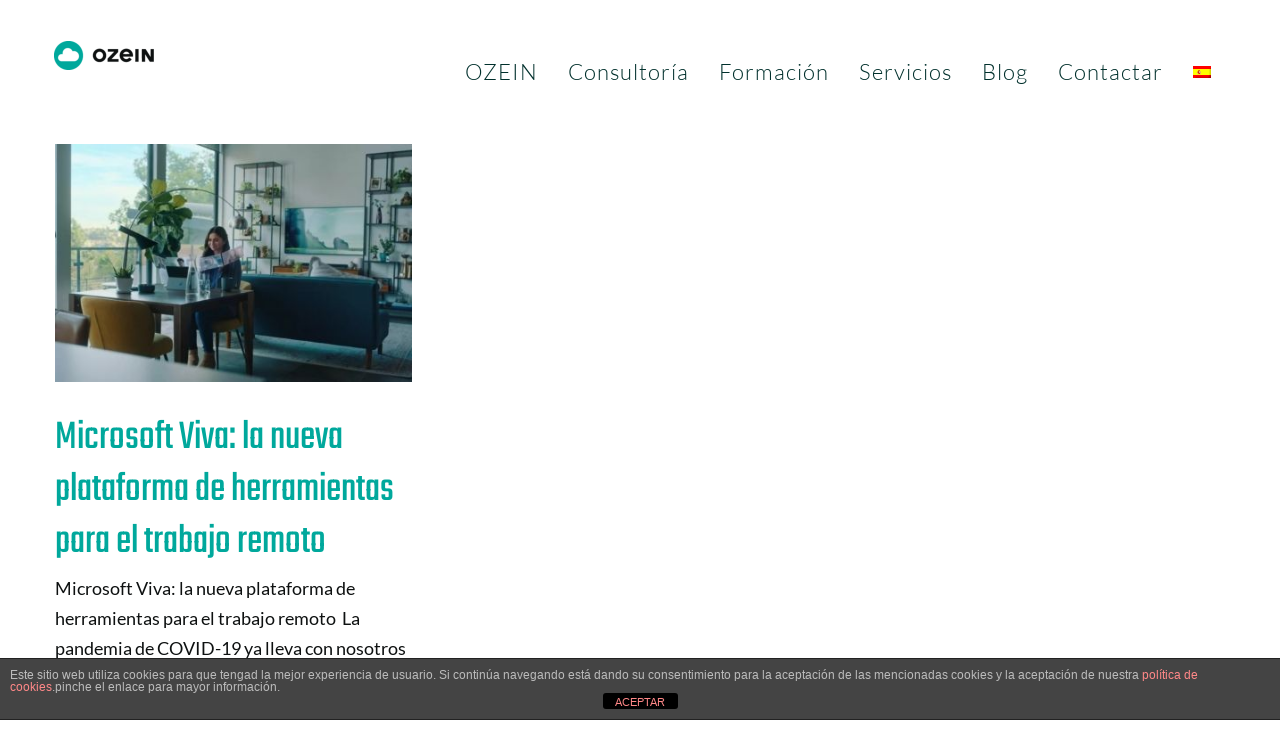

--- FILE ---
content_type: text/html; charset=UTF-8
request_url: https://ozein.es/tag/viva-insights/
body_size: 15552
content:
<!DOCTYPE html>
<html class="avada-html-layout-wide avada-html-header-position-top avada-html-is-archive" lang="es-ES" prefix="og: http://ogp.me/ns# fb: http://ogp.me/ns/fb#">
<head>
	<meta http-equiv="X-UA-Compatible" content="IE=edge" />
	<meta http-equiv="Content-Type" content="text/html; charset=utf-8"/>
	<meta name="viewport" content="width=device-width, initial-scale=1" />
	<meta name='robots' content='index, follow, max-image-preview:large, max-snippet:-1, max-video-preview:-1' />
	<style>img:is([sizes="auto" i], [sizes^="auto," i]) { contain-intrinsic-size: 3000px 1500px }</style>
	<link rel="alternate" hreflang="es" href="https://ozein.es/tag/viva-insights/" />

	<!-- This site is optimized with the Yoast SEO plugin v25.2 - https://yoast.com/wordpress/plugins/seo/ -->
	<title>Viva Insights archivos &#8902; Transformación Digital</title>
	<link rel="canonical" href="https://ozein.es/tag/viva-insights/" />
	<meta property="og:locale" content="es_ES" />
	<meta property="og:type" content="article" />
	<meta property="og:title" content="Viva Insights archivos &#8902; Transformación Digital" />
	<meta property="og:url" content="https://ozein.es/tag/viva-insights/" />
	<meta property="og:site_name" content="Transformación Digital" />
	<meta name="twitter:card" content="summary_large_image" />
	<meta name="twitter:site" content="@Ozein_Cloud" />
	<script type="application/ld+json" class="yoast-schema-graph">{"@context":"https://schema.org","@graph":[{"@type":"CollectionPage","@id":"https://ozein.es/tag/viva-insights/","url":"https://ozein.es/tag/viva-insights/","name":"Viva Insights archivos &#8902; Transformación Digital","isPartOf":{"@id":"https://ozein.es/#website"},"primaryImageOfPage":{"@id":"https://ozein.es/tag/viva-insights/#primaryimage"},"image":{"@id":"https://ozein.es/tag/viva-insights/#primaryimage"},"thumbnailUrl":"https://ozein.es/wp-content/uploads/2021/02/microsoft-viva.jpg","breadcrumb":{"@id":"https://ozein.es/tag/viva-insights/#breadcrumb"},"inLanguage":"es"},{"@type":"ImageObject","inLanguage":"es","@id":"https://ozein.es/tag/viva-insights/#primaryimage","url":"https://ozein.es/wp-content/uploads/2021/02/microsoft-viva.jpg","contentUrl":"https://ozein.es/wp-content/uploads/2021/02/microsoft-viva.jpg","width":920,"height":613,"caption":"Microsoft Viva"},{"@type":"BreadcrumbList","@id":"https://ozein.es/tag/viva-insights/#breadcrumb","itemListElement":[{"@type":"ListItem","position":1,"name":"Portada","item":"https://ozein.es/home-2-2/"},{"@type":"ListItem","position":2,"name":"Viva Insights"}]},{"@type":"WebSite","@id":"https://ozein.es/#website","url":"https://ozein.es/","name":"Transformación Digital","description":"Tecnologías en la Nube y Transformación Digital","publisher":{"@id":"https://ozein.es/#organization"},"potentialAction":[{"@type":"SearchAction","target":{"@type":"EntryPoint","urlTemplate":"https://ozein.es/?s={search_term_string}"},"query-input":{"@type":"PropertyValueSpecification","valueRequired":true,"valueName":"search_term_string"}}],"inLanguage":"es"},{"@type":"Organization","@id":"https://ozein.es/#organization","name":"Ozein","url":"https://ozein.es/","logo":{"@type":"ImageObject","inLanguage":"es","@id":"https://ozein.es/#/schema/logo/image/","url":"https://ozein.es/wp-content/uploads/2018/03/Logo_OZEIN_200.png","contentUrl":"https://ozein.es/wp-content/uploads/2018/03/Logo_OZEIN_200.png","width":200,"height":94,"caption":"Ozein"},"image":{"@id":"https://ozein.es/#/schema/logo/image/"},"sameAs":["https://www.facebook.com/ozeincloudservices/","https://x.com/Ozein_Cloud","https://es.linkedin.com/company/ozeincloudservices"]}]}</script>
	<!-- / Yoast SEO plugin. -->


<link rel='dns-prefetch' href='//www.googletagmanager.com' />

<link rel="alternate" type="application/rss+xml" title="Transformación Digital &raquo; Feed" href="https://ozein.es/feed/" />
<link rel="alternate" type="application/rss+xml" title="Transformación Digital &raquo; Feed de los comentarios" href="https://ozein.es/comments/feed/" />
					<link rel="shortcut icon" href="https://ozein.es/wp-content/uploads/2025/02/64x64.png" type="image/x-icon" />
		
					<!-- Apple Touch Icon -->
			<link rel="apple-touch-icon" sizes="180x180" href="https://ozein.es/wp-content/uploads/2025/02/180x180.png">
		
					<!-- Android Icon -->
			<link rel="icon" sizes="192x192" href="https://ozein.es/wp-content/uploads/2025/02/192x192.png">
		
					<!-- MS Edge Icon -->
			<meta name="msapplication-TileImage" content="https://ozein.es/wp-content/uploads/2025/02/270x270.png">
				<link rel="alternate" type="application/rss+xml" title="Transformación Digital &raquo; Etiqueta Viva Insights del feed" href="https://ozein.es/tag/viva-insights/feed/" />
				
		<meta property="og:locale" content="es_ES"/>
		<meta property="og:type" content="article"/>
		<meta property="og:site_name" content="Transformación Digital"/>
		<meta property="og:title" content="Viva Insights archivos &#8902; Transformación Digital"/>
				<meta property="og:url" content="https://ozein.es/microsoft-viva-la-nueva-plataforma-de-herramientas-para-el-trabajo-remoto/"/>
																				<meta property="og:image" content="https://ozein.es/wp-content/uploads/2021/02/microsoft-viva.jpg"/>
		<meta property="og:image:width" content="920"/>
		<meta property="og:image:height" content="613"/>
		<meta property="og:image:type" content="image/jpeg"/>
				<link rel='stylesheet' id='svg-flags-core-css-css' href='https://ozein.es/wp-content/plugins/svg-flags-lite/assets/flag-icon-css/css/flag-icon.min.css?ver=1729769150' type='text/css' media='all' />
<link rel='stylesheet' id='svg-flags-block-css-css' href='https://ozein.es/wp-content/plugins/svg-flags-lite/assets/css/block.styles.css?ver=https://ozein.es/wp-content/plugins/svg-flags-lite/assets/css/block.styles.css' type='text/css' media='all' />
<link rel='stylesheet' id='front-estilos-css' href='https://ozein.es/wp-content/plugins/asesor-cookies-para-la-ley-en-espana/html/front/estilos.css?ver=6.8.3' type='text/css' media='all' />
<link rel='stylesheet' id='svg-flags-plugin-css-css' href='https://ozein.es/wp-content/plugins/svg-flags-lite/assets/css/frontend.css?ver=1729769150' type='text/css' media='all' />
<link rel='stylesheet' id='wptu-front-style-css' href='https://ozein.es/wp-content/plugins/ticker-ultimate/assets/css/wptu-front.css?ver=1.7.4' type='text/css' media='all' />
<link rel='stylesheet' id='wpml-menu-item-0-css' href='//ozein.es/wp-content/plugins/sitepress-multilingual-cms/templates/language-switchers/menu-item/style.css?ver=1' type='text/css' media='all' />
<style id='akismet-widget-style-inline-css' type='text/css'>

			.a-stats {
				--akismet-color-mid-green: #357b49;
				--akismet-color-white: #fff;
				--akismet-color-light-grey: #f6f7f7;

				max-width: 350px;
				width: auto;
			}

			.a-stats * {
				all: unset;
				box-sizing: border-box;
			}

			.a-stats strong {
				font-weight: 600;
			}

			.a-stats a.a-stats__link,
			.a-stats a.a-stats__link:visited,
			.a-stats a.a-stats__link:active {
				background: var(--akismet-color-mid-green);
				border: none;
				box-shadow: none;
				border-radius: 8px;
				color: var(--akismet-color-white);
				cursor: pointer;
				display: block;
				font-family: -apple-system, BlinkMacSystemFont, 'Segoe UI', 'Roboto', 'Oxygen-Sans', 'Ubuntu', 'Cantarell', 'Helvetica Neue', sans-serif;
				font-weight: 500;
				padding: 12px;
				text-align: center;
				text-decoration: none;
				transition: all 0.2s ease;
			}

			/* Extra specificity to deal with TwentyTwentyOne focus style */
			.widget .a-stats a.a-stats__link:focus {
				background: var(--akismet-color-mid-green);
				color: var(--akismet-color-white);
				text-decoration: none;
			}

			.a-stats a.a-stats__link:hover {
				filter: brightness(110%);
				box-shadow: 0 4px 12px rgba(0, 0, 0, 0.06), 0 0 2px rgba(0, 0, 0, 0.16);
			}

			.a-stats .count {
				color: var(--akismet-color-white);
				display: block;
				font-size: 1.5em;
				line-height: 1.4;
				padding: 0 13px;
				white-space: nowrap;
			}
		
</style>
<link rel='stylesheet' id='fusion-dynamic-css-css' href='https://ozein.es/wp-content/uploads/fusion-styles/18258fb536d65734757016dead8fa4bd.min.css?ver=3.12.1' type='text/css' media='all' />
<link rel='stylesheet' id='call-now-button-modern-style-css' href='https://ozein.es/wp-content/plugins/call-now-button/resources/style/modern.css?ver=1.5.1' type='text/css' media='all' />
<script type="text/javascript" src="https://ozein.es/wp-includes/js/jquery/jquery.min.js?ver=3.7.1" id="jquery-core-js"></script>
<script type="text/javascript" src="https://ozein.es/wp-includes/js/jquery/jquery-migrate.min.js?ver=3.4.1" id="jquery-migrate-js"></script>
<script type="text/javascript" id="front-principal-js-extra">
/* <![CDATA[ */
var cdp_cookies_info = {"url_plugin":"https:\/\/ozein.es\/wp-content\/plugins\/asesor-cookies-para-la-ley-en-espana\/plugin.php","url_admin_ajax":"https:\/\/ozein.es\/wp-admin\/admin-ajax.php"};
/* ]]> */
</script>
<script type="text/javascript" src="https://ozein.es/wp-content/plugins/asesor-cookies-para-la-ley-en-espana/html/front/principal.js?ver=6.8.3" id="front-principal-js"></script>
<script type="text/javascript" src="https://ozein.es/wp-content/plugins/revslider/public/assets/js/rbtools.min.js?ver=6.5.18" async id="tp-tools-js"></script>
<script type="text/javascript" src="https://ozein.es/wp-content/plugins/revslider/public/assets/js/rs6.min.js?ver=6.5.24" async id="revmin-js"></script>
<link rel="https://api.w.org/" href="https://ozein.es/wp-json/" /><link rel="alternate" title="JSON" type="application/json" href="https://ozein.es/wp-json/wp/v2/tags/290" /><link rel="EditURI" type="application/rsd+xml" title="RSD" href="https://ozein.es/xmlrpc.php?rsd" />
<meta name="generator" content="WordPress 6.8.3" />
<meta name="generator" content="WPML ver:4.4.9 stt:1,2;" />
<meta name="generator" content="Site Kit by Google 1.153.0" /><script id='pixel-script-poptin' src='https://cdn.popt.in/pixel.js?id=6bca9f8e0b2d0' async='true'></script> <style type="text/css" id="css-fb-visibility">@media screen and (max-width: 640px){.fusion-no-small-visibility{display:none !important;}body .sm-text-align-center{text-align:center !important;}body .sm-text-align-left{text-align:left !important;}body .sm-text-align-right{text-align:right !important;}body .sm-flex-align-center{justify-content:center !important;}body .sm-flex-align-flex-start{justify-content:flex-start !important;}body .sm-flex-align-flex-end{justify-content:flex-end !important;}body .sm-mx-auto{margin-left:auto !important;margin-right:auto !important;}body .sm-ml-auto{margin-left:auto !important;}body .sm-mr-auto{margin-right:auto !important;}body .fusion-absolute-position-small{position:absolute;top:auto;width:100%;}.awb-sticky.awb-sticky-small{ position: sticky; top: var(--awb-sticky-offset,0); }}@media screen and (min-width: 641px) and (max-width: 1024px){.fusion-no-medium-visibility{display:none !important;}body .md-text-align-center{text-align:center !important;}body .md-text-align-left{text-align:left !important;}body .md-text-align-right{text-align:right !important;}body .md-flex-align-center{justify-content:center !important;}body .md-flex-align-flex-start{justify-content:flex-start !important;}body .md-flex-align-flex-end{justify-content:flex-end !important;}body .md-mx-auto{margin-left:auto !important;margin-right:auto !important;}body .md-ml-auto{margin-left:auto !important;}body .md-mr-auto{margin-right:auto !important;}body .fusion-absolute-position-medium{position:absolute;top:auto;width:100%;}.awb-sticky.awb-sticky-medium{ position: sticky; top: var(--awb-sticky-offset,0); }}@media screen and (min-width: 1025px){.fusion-no-large-visibility{display:none !important;}body .lg-text-align-center{text-align:center !important;}body .lg-text-align-left{text-align:left !important;}body .lg-text-align-right{text-align:right !important;}body .lg-flex-align-center{justify-content:center !important;}body .lg-flex-align-flex-start{justify-content:flex-start !important;}body .lg-flex-align-flex-end{justify-content:flex-end !important;}body .lg-mx-auto{margin-left:auto !important;margin-right:auto !important;}body .lg-ml-auto{margin-left:auto !important;}body .lg-mr-auto{margin-right:auto !important;}body .fusion-absolute-position-large{position:absolute;top:auto;width:100%;}.awb-sticky.awb-sticky-large{ position: sticky; top: var(--awb-sticky-offset,0); }}</style><style type="text/css">.recentcomments a{display:inline !important;padding:0 !important;margin:0 !important;}</style><meta name="generator" content="Powered by Slider Revolution 6.5.24 - responsive, Mobile-Friendly Slider Plugin for WordPress with comfortable drag and drop interface." />
<script>function setREVStartSize(e){
			//window.requestAnimationFrame(function() {
				window.RSIW = window.RSIW===undefined ? window.innerWidth : window.RSIW;
				window.RSIH = window.RSIH===undefined ? window.innerHeight : window.RSIH;
				try {
					var pw = document.getElementById(e.c).parentNode.offsetWidth,
						newh;
					pw = pw===0 || isNaN(pw) || (e.l=="fullwidth" || e.layout=="fullwidth") ? window.RSIW : pw;
					e.tabw = e.tabw===undefined ? 0 : parseInt(e.tabw);
					e.thumbw = e.thumbw===undefined ? 0 : parseInt(e.thumbw);
					e.tabh = e.tabh===undefined ? 0 : parseInt(e.tabh);
					e.thumbh = e.thumbh===undefined ? 0 : parseInt(e.thumbh);
					e.tabhide = e.tabhide===undefined ? 0 : parseInt(e.tabhide);
					e.thumbhide = e.thumbhide===undefined ? 0 : parseInt(e.thumbhide);
					e.mh = e.mh===undefined || e.mh=="" || e.mh==="auto" ? 0 : parseInt(e.mh,0);
					if(e.layout==="fullscreen" || e.l==="fullscreen")
						newh = Math.max(e.mh,window.RSIH);
					else{
						e.gw = Array.isArray(e.gw) ? e.gw : [e.gw];
						for (var i in e.rl) if (e.gw[i]===undefined || e.gw[i]===0) e.gw[i] = e.gw[i-1];
						e.gh = e.el===undefined || e.el==="" || (Array.isArray(e.el) && e.el.length==0)? e.gh : e.el;
						e.gh = Array.isArray(e.gh) ? e.gh : [e.gh];
						for (var i in e.rl) if (e.gh[i]===undefined || e.gh[i]===0) e.gh[i] = e.gh[i-1];
											
						var nl = new Array(e.rl.length),
							ix = 0,
							sl;
						e.tabw = e.tabhide>=pw ? 0 : e.tabw;
						e.thumbw = e.thumbhide>=pw ? 0 : e.thumbw;
						e.tabh = e.tabhide>=pw ? 0 : e.tabh;
						e.thumbh = e.thumbhide>=pw ? 0 : e.thumbh;
						for (var i in e.rl) nl[i] = e.rl[i]<window.RSIW ? 0 : e.rl[i];
						sl = nl[0];
						for (var i in nl) if (sl>nl[i] && nl[i]>0) { sl = nl[i]; ix=i;}
						var m = pw>(e.gw[ix]+e.tabw+e.thumbw) ? 1 : (pw-(e.tabw+e.thumbw)) / (e.gw[ix]);
						newh =  (e.gh[ix] * m) + (e.tabh + e.thumbh);
					}
					var el = document.getElementById(e.c);
					if (el!==null && el) el.style.height = newh+"px";
					el = document.getElementById(e.c+"_wrapper");
					if (el!==null && el) {
						el.style.height = newh+"px";
						el.style.display = "block";
					}
				} catch(e){
					console.log("Failure at Presize of Slider:" + e)
				}
			//});
		  };</script>
		<style type="text/css" id="wp-custom-css">
			#callnowbutton{
	z-index:10 !important;
}

.icon:hover i{
	color: white !important;
}


.page-id-687 .fusion-carousel-holder> li:nth-child(n+3) img{
	height:8.125rem !important;
	width:100% !important;
}
.page-id-687 .fusion-carousel-holder> li:nth-child(-n+2) img{
	height:6.25rem !important;
	width:100% !important;
}

.fusion-columns.fusion-columns-2.fusion-widget-area{
	margin:auto;
	display:inline-block !important;
}

.fusion-column.col-lg-6.col-md-6.col-sm-6{
	margin:auto !important;
	width:100% !important;
}

.fusion-column.col-lg-6.col-md-6.col-sm-6:nth-child(1){
	width:100% !important;
}
#wrapper > div.fusion-footer > footer > div > div.fusion-columns.fusion-columns-2.fusion-widget-area > div.fusion-column.col-lg-6.col-md-6.col-sm-6 {
	margin-left: 120% !important;
}

.fusion-column.col-lg-6.col-md-6.col-sm-6 li{
	width:100% !important;
}

.fusion-column.fusion-column-last.col-lg-6.col-md-6.col-sm-6{
	left:40rem !important;
	margin-top:-18.6rem !important;
	width:100%;
}

.fusion-column.fusion-column-last.col-lg-6.col-md-6.col-sm-6{
	display:grid;
	grid-template-columns: 15rem 20rem 20rem;
	}

.fusion-column.fusion-column-last.col-lg-6.col-md-6.col-sm-6>*{
	margin:1rem;
}

.widget_text.fusion-footer-widget-column.widget.widget_custom_html {
	grid-column: span 3  !important;
}


.fusion-footer-widget-area.fusion-widget-area .fusion-row{
	
	/*margin-left:-200px;*/
}
#wptu-ticker-style-1 {
	border-color: #00a89c !important;
}
#post-687 > div > div.fusion-fullwidth.fullwidth-box.fusion-builder-row-4.fusion-parallax-none.hundred-percent-fullwidth.non-hundred-percent-height-scrolling > div > div.fusion-layout-column.fusion_builder_column.fusion-builder-column-6.fusion_builder_column_1_2.\31 _2.fusion-one-half.fusion-column-last > div > div.fusion-column-content-centered > div > div.fusion-button-wrapper > a:hover {
	background-color: #7cb6b2;
}
#post-1126 > div > div.fusion-fullwidth.fullwidth-box.fusion-builder-row-2.hundred-percent-fullwidth.non-hundred-percent-height-scrolling > div > div.fusion-layout-column.fusion_builder_column.fusion-builder-column-2.fusion_builder_column_1_4.\31 _4.fusion-one-fourth.fusion-column-first > div > div.fusion-fa-align-center i:hover, #post-1126 > div > div.fusion-fullwidth.fullwidth-box.fusion-builder-row-2.hundred-percent-fullwidth.non-hundred-percent-height-scrolling > div > div.fusion-layout-column.fusion_builder_column.fusion-builder-column-3.fusion_builder_column_1_4.\31 _4.fusion-one-fourth i:hover, #post-1126 > div > div.fusion-fullwidth.fullwidth-box.fusion-builder-row-2.hundred-percent-fullwidth.non-hundred-percent-height-scrolling > div > div.fusion-layout-column.fusion_builder_column.fusion-builder-column-4.fusion_builder_column_1_4.\31 _4.fusion-one-fourth i:hover, #post-1126 > div > div.fusion-fullwidth.fullwidth-box.fusion-builder-row-2.hundred-percent-fullwidth.non-hundred-percent-height-scrolling > div > div.fusion-layout-column.fusion_builder_column.fusion-builder-column-5.fusion_builder_column_1_4.\31 _4.fusion-one-fourth.fusion-column-last i:hover,  {
	color: #00302c;
}
#post-1104 > div > div.fusion-fullwidth.fullwidth-box.fusion-builder-row-4.hundred-percent-fullwidth.non-hundred-percent-height-scrolling.fusion-equal-height-columns > div i:hover, #post-1104 > div > div.fusion-fullwidth.fullwidth-box.fusion-builder-row-6.hundred-percent-fullwidth.non-hundred-percent-height-scrolling.fusion-equal-height-columns > div i:hover, #post-1126 > div > div.fusion-fullwidth.fullwidth-box.fusion-builder-row-5.hundred-percent-fullwidth.non-hundred-percent-height-scrolling > div i:hover, #post-1135 > div > div.fusion-fullwidth.fullwidth-box.fusion-builder-row-5.hundred-percent-fullwidth.non-hundred-percent-height-scrolling.fusion-equal-height-columns > div i:hover, #post-1135 > div > div.fusion-fullwidth.fullwidth-box.fusion-builder-row-6.hundred-percent-fullwidth.non-hundred-percent-height-scrolling.fusion-equal-height-columns > div i:hover, #post-1103 > div > div.fusion-fullwidth.fullwidth-box.fusion-builder-row-2.hundred-percent-fullwidth.non-hundred-percent-height-scrolling.fusion-equal-height-columns > div > div.fusion-layout-column.fusion_builder_column.fusion-builder-column-3.fusion_builder_column_1_1.\31 _1.fusion-one-full.fusion-column-first.fusion-column-last > div > div.fusion-content-boxes.content-boxes.columns.row.fusion-columns-5.fusion-columns-total-5.fusion-content-boxes-1.content-boxes-icon-on-top.content-left.fusion-delayed-animation h2:hover, #post-1103 > div > div.fusion-fullwidth.fullwidth-box.fusion-builder-row-4.hundred-percent-fullwidth.non-hundred-percent-height-scrolling.fusion-equal-height-columns i:hover, #post-1103 > div > div.fusion-fullwidth.fullwidth-box.fusion-builder-row-6.hundred-percent-fullwidth.non-hundred-percent-height-scrolling.fusion-equal-height-columns > div i:hover, #post-1105 > div > div.fusion-fullwidth.fullwidth-box.fusion-builder-row-6.hundred-percent-fullwidth.non-hundred-percent-height-scrolling.fusion-equal-height-columns > div i:hover, #post-1105 > div > div.fusion-fullwidth.fullwidth-box.fusion-builder-row-7.hundred-percent-fullwidth.non-hundred-percent-height-scrolling.fusion-equal-height-columns > div i:hover, #post-2095 > div > div.fusion-fullwidth.fullwidth-box.fusion-builder-row-5.fusion-flex-container.has-pattern-background.has-mask-background.fusion-parallax-down.nonhundred-percent-fullwidth.non-hundred-percent-height-scrolling.bg-parallax-parent > div.fusion-builder-row.fusion-row.fusion-flex-align-items-flex-start.fusion-flex-content-wrap > div.fusion-layout-column.fusion_builder_column.fusion-builder-column-7.fusion_builder_column_2_3.\32 _3.fusion-flex-column > div > div > div > div > div.author > span > a > span, #blog-1-post-5908 > div.fusion-post-content.post-content > h2 > a, #blog-1-post-5908 > div.fusion-meta-info > div > a {
	color: #00a89c;
}
#post-1135 > div > div.fusion-fullwidth.fullwidth-box.fusion-builder-row-3.has-pattern-background.has-mask-background.nonhundred-percent-fullwidth.non-hundred-percent-height-scrolling > div > div > div > div.fusion-aligncenter > a:hover, #post-1104 > div > div.fusion-fullwidth.fullwidth-box.fusion-builder-row-5.has-pattern-background.has-mask-background.nonhundred-percent-fullwidth.non-hundred-percent-height-scrolling > div > div > div > div.fusion-aligncenter > a:hover, #post-1103 > div > div.fusion-fullwidth.fullwidth-box.fusion-builder-row-5.has-pattern-background.has-mask-background.nonhundred-percent-fullwidth.non-hundred-percent-height-scrolling > div > div > div > div.fusion-aligncenter > a:hover, #post-6671 > div > div.fusion-fullwidth.fullwidth-box.fusion-builder-row-1.hundred-percent-fullwidth.non-hundred-percent-height-scrolling.fusion-equal-height-columns > div > div > div > div.fusion-column-content-centered > div > div.fusion-aligncenter > a:hover, #post-6671 > div > div.fusion-fullwidth.fullwidth-box.fusion-builder-row-11.has-pattern-background.has-mask-background.nonhundred-percent-fullwidth.non-hundred-percent-height-scrolling > div > div > div > div.fusion-aligncenter > a:hover, #post-1112 > div > div.fusion-fullwidth.fullwidth-box.fusion-builder-row-1.hundred-percent-fullwidth.non-hundred-percent-height-scrolling.fusion-equal-height-columns > div > div.fusion-layout-column.fusion_builder_column.fusion-builder-column-0.fusion_builder_column_1_2.\31 _2.fusion-one-half.fusion-column-first > div > div.fusion-column-content-centered > div > div.fusion-aligncenter > a:hover, #post-1112 > div > div.fusion-fullwidth.fullwidth-box.fusion-builder-row-3.has-pattern-background.has-mask-background.nonhundred-percent-fullwidth.non-hundred-percent-height-scrolling > div > div > div > div.fusion-aligncenter > a:hover, #post-1117 > div > div.fusion-fullwidth.fullwidth-box.fusion-builder-row-1.hundred-percent-fullwidth.non-hundred-percent-height-scrolling.fusion-equal-height-columns > div > div.fusion-layout-column.fusion_builder_column.fusion-builder-column-0.fusion_builder_column_1_2.\31 _2.fusion-one-half.fusion-column-first > div > div.fusion-column-content-centered > div > div.fusion-aligncenter > a:hover, #post-1117 > div > div.fusion-fullwidth.fullwidth-box.fusion-builder-row-3.has-pattern-background.has-mask-background.nonhundred-percent-fullwidth.non-hundred-percent-height-scrolling > div > div > div > div.fusion-aligncenter > a:hover, #post-1105 > div > div.fusion-fullwidth.fullwidth-box.fusion-builder-row-4.has-pattern-background.has-mask-background.nonhundred-percent-fullwidth.non-hundred-percent-height-scrolling > div > div > div > div.fusion-aligncenter > a:hover {
	background-color: #00302c;
}

.icon-no-hover:hover {
	background-color: #00a89c !important;
	border-color: #00a89c !important;
	color: white !important;
}

.icon-no-back:hover {
	color: #00a89c !important;
}

.button-no-hover:hover {
	background-color: #00302c !important;
	color: white !important;
}		</style>
				<script type="text/javascript">
			var doc = document.documentElement;
			doc.setAttribute( 'data-useragent', navigator.userAgent );
		</script>
		<!-- Global site tag (gtag.js) - Google Analytics -->
<script async src="https://www.googletagmanager.com/gtag/js?id=UA-124053512-1"></script>
<script>
  window.dataLayer = window.dataLayer || [];
  function gtag(){dataLayer.push(arguments);}
  gtag('js', new Date());

  gtag('config', 'UA-124053512-1');
</script>
	<meta name="google-site-verification" content="ZNtpIIGaArfwViZWfT6nIFnTzimcCcnreS6foNYYNQ4" /></head>

<body class="archive tag tag-viva-insights tag-290 wp-theme-Avada fusion-image-hovers fusion-pagination-sizing fusion-button_type-flat fusion-button_span-no fusion-button_gradient-linear avada-image-rollover-circle-no avada-image-rollover-yes avada-image-rollover-direction-fade fusion-body ltr fusion-sticky-header no-mobile-sticky-header no-mobile-slidingbar avada-has-rev-slider-styles fusion-disable-outline fusion-sub-menu-fade mobile-logo-pos-left layout-wide-mode avada-has-boxed-modal-shadow-none layout-scroll-offset-full avada-has-zero-margin-offset-top fusion-top-header menu-text-align-center mobile-menu-design-modern fusion-show-pagination-text fusion-header-layout-v1 avada-responsive avada-footer-fx-none avada-menu-highlight-style-background fusion-search-form-classic fusion-main-menu-search-overlay fusion-avatar-square avada-sticky-shrinkage avada-dropdown-styles avada-blog-layout-grid avada-blog-archive-layout-grid avada-header-shadow-no avada-menu-icon-position-left avada-has-megamenu-shadow avada-has-mainmenu-dropdown-divider avada-has-header-100-width avada-has-pagetitle-bg-full avada-has-100-footer avada-has-breadcrumb-mobile-hidden avada-has-titlebar-hide avada-social-full-transparent avada-has-transparent-timeline_color avada-has-pagination-padding avada-flyout-menu-direction-fade avada-ec-views-v1" data-awb-post-id="5045">
		<a class="skip-link screen-reader-text" href="#content">Saltar al contenido</a>

	<div id="boxed-wrapper">
		
		<div id="wrapper" class="fusion-wrapper">
			<div id="home" style="position:relative;top:-1px;"></div>
							
					
			<header class="fusion-header-wrapper">
				<div class="fusion-header-v1 fusion-logo-alignment fusion-logo-left fusion-sticky-menu- fusion-sticky-logo- fusion-mobile-logo-  fusion-mobile-menu-design-modern">
					<div class="fusion-header-sticky-height"></div>
<div class="fusion-header">
	<div class="fusion-row">
					<div class="fusion-logo" data-margin-top="31px" data-margin-bottom="31px" data-margin-left="0px" data-margin-right="0px">
			<a class="fusion-logo-link"  href="https://ozein.es/" >

						<!-- standard logo -->
			<img src="https://ozein.es/wp-content/uploads/2025/02/ozein-e1738845647718.png" srcset="https://ozein.es/wp-content/uploads/2025/02/ozein-e1738845647718.png 1x, https://ozein.es/wp-content/uploads/2025/02/ozein-e1738845647718.png 2x" width="200" height="58" style="max-height:58px;height:auto;" alt="Transformación Digital Logo" data-retina_logo_url="https://ozein.es/wp-content/uploads/2025/02/ozein-e1738845647718.png" class="fusion-standard-logo" />

			
					</a>
		</div>		<nav class="fusion-main-menu" aria-label="Menú principal"><div class="fusion-overlay-search">		<form role="search" class="searchform fusion-search-form  fusion-search-form-classic" method="get" action="https://ozein.es/">
			<div class="fusion-search-form-content">

				
				<div class="fusion-search-field search-field">
					<label><span class="screen-reader-text">Buscar:</span>
													<input type="search" value="" name="s" class="s" placeholder="Buscar..." required aria-required="true" aria-label="Buscar..."/>
											</label>
				</div>
				<div class="fusion-search-button search-button">
					<input type="submit" class="fusion-search-submit searchsubmit" aria-label="Buscar" value="&#xf002;" />
									</div>

				
			</div>


			
		<input type='hidden' name='lang' value='es' /></form>
		<div class="fusion-search-spacer"></div><a href="#" role="button" aria-label="Close Search" class="fusion-close-search"></a></div><ul id="menu-menu-principal" class="fusion-menu"><li  id="menu-item-2997"  class="menu-item menu-item-type-post_type menu-item-object-page menu-item-2997"  data-item-id="2997"><a  href="https://ozein.es/home-2/" class="fusion-background-highlight"><span class="menu-text">OZEIN</span></a></li><li  id="menu-item-3004"  class="menu-item menu-item-type-post_type menu-item-object-page menu-item-has-children menu-item-3004 fusion-dropdown-menu"  data-item-id="3004"><a  href="https://ozein.es/consultoria-y-asesoria/" class="fusion-background-highlight"><span class="menu-text">Consultoría</span></a><ul class="sub-menu"><li  id="menu-item-4156"  class="menu-item menu-item-type-post_type menu-item-object-page menu-item-4156 fusion-dropdown-submenu" ><a  href="https://ozein.es/transformaciontecnologica/" class="fusion-background-highlight"><span>Transformación tecnológica</span></a></li><li  id="menu-item-3002"  class="menu-item menu-item-type-post_type menu-item-object-page menu-item-3002 fusion-dropdown-submenu" ><a  href="https://ozein.es/como-migrar-nube/" class="fusion-background-highlight"><span>Cómo migrar a la Nube</span></a></li><li  id="menu-item-6813"  class="menu-item menu-item-type-post_type menu-item-object-page menu-item-6813 fusion-dropdown-submenu" ><a  href="https://ozein.es/kitdigital/" class="fusion-background-highlight"><span>Kit digital</span></a></li></ul></li><li  id="menu-item-1139"  class="menu-item menu-item-type-custom menu-item-object-custom menu-item-has-children menu-item-1139 fusion-dropdown-menu"  data-item-id="1139"><a  href="https://ozein.es/formacion/" class="fusion-background-highlight"><span class="menu-text">Formación</span></a><ul class="sub-menu"><li  id="menu-item-3018"  class="menu-item menu-item-type-post_type menu-item-object-page menu-item-3018 fusion-dropdown-submenu" ><a  href="https://ozein.es/formacionamedida/" class="fusion-background-highlight"><span>Formación a medida</span></a></li><li  id="menu-item-3007"  class="menu-item menu-item-type-post_type menu-item-object-page menu-item-3007 fusion-dropdown-submenu" ><a  href="https://ozein.es/formacionbasica/" class="fusion-background-highlight"><span>Formación básica</span></a></li><li  id="menu-item-3009"  class="menu-item menu-item-type-post_type menu-item-object-page menu-item-3009 fusion-dropdown-submenu" ><a  href="https://ozein.es/formaciono365avanzada/" class="fusion-background-highlight"><span>Formación avanzada</span></a></li></ul></li><li  id="menu-item-4594"  class="menu-item menu-item-type-post_type menu-item-object-page menu-item-has-children menu-item-4594 fusion-dropdown-menu"  data-item-id="4594"><a  href="https://ozein.es/business-intelligence/" class="fusion-background-highlight"><span class="menu-text">Servicios</span></a><ul class="sub-menu"><li  id="menu-item-4396"  class="menu-item menu-item-type-post_type menu-item-object-page menu-item-4396 fusion-dropdown-submenu" ><a  href="https://ozein.es/servicio-de-soporte/" class="fusion-background-highlight"><span>Soporte</span></a></li><li  id="menu-item-1140"  class="menu-item menu-item-type-custom menu-item-object-custom menu-item-has-children menu-item-1140 fusion-dropdown-submenu" ><a  href="#" class="fusion-background-highlight"><span>Productos</span></a><ul class="sub-menu"><li  id="menu-item-4952"  class="menu-item menu-item-type-post_type menu-item-object-page menu-item-4952" ><a  href="https://ozein.es/office-365/" class="fusion-background-highlight"><span>Office 365</span></a></li><li  id="menu-item-3014"  class="menu-item menu-item-type-post_type menu-item-object-page menu-item-3014" ><a  href="https://ozein.es/microsoft-365/" class="fusion-background-highlight"><span>Microsoft 365</span></a></li><li  id="menu-item-3010"  class="menu-item menu-item-type-post_type menu-item-object-page menu-item-3010" ><a  href="https://ozein.es/google-suite/" class="fusion-background-highlight"><span>Google Workspace</span></a></li><li  id="menu-item-2999"  class="menu-item menu-item-type-post_type menu-item-object-page menu-item-2999" ><a  href="https://ozein.es/azure-backup/" class="fusion-background-highlight"><span>Azure</span></a></li></ul></li><li  id="menu-item-4376"  class="menu-item menu-item-type-custom menu-item-object-custom menu-item-has-children menu-item-4376 fusion-dropdown-submenu" ><a  href="#" class="fusion-background-highlight"><span>Proyectos</span></a><ul class="sub-menu"><li  id="menu-item-3020"  class="menu-item menu-item-type-post_type menu-item-object-page menu-item-3020" ><a  href="https://ozein.es/sharepoint/" class="fusion-background-highlight"><span>Share Point</span></a></li><li  id="menu-item-3008"  class="menu-item menu-item-type-post_type menu-item-object-page menu-item-3008" ><a  href="https://ozein.es/escuelas-academias/" class="fusion-background-highlight"><span>Educación: Escuelas y Academias</span></a></li><li  id="menu-item-3006"  class="menu-item menu-item-type-post_type menu-item-object-page menu-item-3006" ><a  href="https://ozein.es/digitalizacion-pymes/" class="fusion-background-highlight"><span>Digitalización de Pymes</span></a></li></ul></li></ul></li><li  id="menu-item-3000"  class="menu-item menu-item-type-post_type menu-item-object-page menu-item-3000"  data-item-id="3000"><a  href="https://ozein.es/blog/" class="fusion-background-highlight"><span class="menu-text">Blog</span></a></li><li  id="menu-item-3005"  class="menu-item menu-item-type-post_type menu-item-object-page menu-item-has-children menu-item-3005 fusion-dropdown-menu"  data-item-id="3005"><a  href="https://ozein.es/contactar/" class="fusion-background-highlight"><span class="menu-text">Contactar</span></a><ul class="sub-menu"><li  id="menu-item-1975"  class="menu-item menu-item-type-custom menu-item-object-custom menu-item-1975 fusion-dropdown-submenu" ><a  title="bold" href="tel:+34955510345" class="fusion-background-highlight"><span><span class="fusion-megamenu-icon"><i class="glyphicon fa-phone fas" aria-hidden="true"></i></span>+34 955 510 345</span></a></li></ul></li><li  id="menu-item-wpml-ls-6-es"  class="menu-item wpml-ls-slot-6 wpml-ls-item wpml-ls-item-es wpml-ls-current-language wpml-ls-menu-item wpml-ls-first-item wpml-ls-last-item menu-item-type-wpml_ls_menu_item menu-item-object-wpml_ls_menu_item menu-item-wpml-ls-6-es"  data-classes="menu-item" data-item-id="wpml-ls-6-es"><a  href="https://ozein.es/tag/viva-insights/" class="fusion-background-highlight wpml-ls-link"><span class="menu-text"><img class="wpml-ls-flag" src="https://ozein.es/wp-content/plugins/sitepress-multilingual-cms/res/flags/es.png" alt="Español"></span></a></li></ul></nav><div class="fusion-mobile-navigation"><ul id="menu-menu-principal-1" class="fusion-mobile-menu"><li   class="menu-item menu-item-type-post_type menu-item-object-page menu-item-2997"  data-item-id="2997"><a  href="https://ozein.es/home-2/" class="fusion-background-highlight"><span class="menu-text">OZEIN</span></a></li><li   class="menu-item menu-item-type-post_type menu-item-object-page menu-item-has-children menu-item-3004 fusion-dropdown-menu"  data-item-id="3004"><a  href="https://ozein.es/consultoria-y-asesoria/" class="fusion-background-highlight"><span class="menu-text">Consultoría</span></a><ul class="sub-menu"><li   class="menu-item menu-item-type-post_type menu-item-object-page menu-item-4156 fusion-dropdown-submenu" ><a  href="https://ozein.es/transformaciontecnologica/" class="fusion-background-highlight"><span>Transformación tecnológica</span></a></li><li   class="menu-item menu-item-type-post_type menu-item-object-page menu-item-3002 fusion-dropdown-submenu" ><a  href="https://ozein.es/como-migrar-nube/" class="fusion-background-highlight"><span>Cómo migrar a la Nube</span></a></li><li   class="menu-item menu-item-type-post_type menu-item-object-page menu-item-6813 fusion-dropdown-submenu" ><a  href="https://ozein.es/kitdigital/" class="fusion-background-highlight"><span>Kit digital</span></a></li></ul></li><li   class="menu-item menu-item-type-custom menu-item-object-custom menu-item-has-children menu-item-1139 fusion-dropdown-menu"  data-item-id="1139"><a  href="https://ozein.es/formacion/" class="fusion-background-highlight"><span class="menu-text">Formación</span></a><ul class="sub-menu"><li   class="menu-item menu-item-type-post_type menu-item-object-page menu-item-3018 fusion-dropdown-submenu" ><a  href="https://ozein.es/formacionamedida/" class="fusion-background-highlight"><span>Formación a medida</span></a></li><li   class="menu-item menu-item-type-post_type menu-item-object-page menu-item-3007 fusion-dropdown-submenu" ><a  href="https://ozein.es/formacionbasica/" class="fusion-background-highlight"><span>Formación básica</span></a></li><li   class="menu-item menu-item-type-post_type menu-item-object-page menu-item-3009 fusion-dropdown-submenu" ><a  href="https://ozein.es/formaciono365avanzada/" class="fusion-background-highlight"><span>Formación avanzada</span></a></li></ul></li><li   class="menu-item menu-item-type-post_type menu-item-object-page menu-item-has-children menu-item-4594 fusion-dropdown-menu"  data-item-id="4594"><a  href="https://ozein.es/business-intelligence/" class="fusion-background-highlight"><span class="menu-text">Servicios</span></a><ul class="sub-menu"><li   class="menu-item menu-item-type-post_type menu-item-object-page menu-item-4396 fusion-dropdown-submenu" ><a  href="https://ozein.es/servicio-de-soporte/" class="fusion-background-highlight"><span>Soporte</span></a></li><li   class="menu-item menu-item-type-custom menu-item-object-custom menu-item-has-children menu-item-1140 fusion-dropdown-submenu" ><a  href="#" class="fusion-background-highlight"><span>Productos</span></a><ul class="sub-menu"><li   class="menu-item menu-item-type-post_type menu-item-object-page menu-item-4952" ><a  href="https://ozein.es/office-365/" class="fusion-background-highlight"><span>Office 365</span></a></li><li   class="menu-item menu-item-type-post_type menu-item-object-page menu-item-3014" ><a  href="https://ozein.es/microsoft-365/" class="fusion-background-highlight"><span>Microsoft 365</span></a></li><li   class="menu-item menu-item-type-post_type menu-item-object-page menu-item-3010" ><a  href="https://ozein.es/google-suite/" class="fusion-background-highlight"><span>Google Workspace</span></a></li><li   class="menu-item menu-item-type-post_type menu-item-object-page menu-item-2999" ><a  href="https://ozein.es/azure-backup/" class="fusion-background-highlight"><span>Azure</span></a></li></ul></li><li   class="menu-item menu-item-type-custom menu-item-object-custom menu-item-has-children menu-item-4376 fusion-dropdown-submenu" ><a  href="#" class="fusion-background-highlight"><span>Proyectos</span></a><ul class="sub-menu"><li   class="menu-item menu-item-type-post_type menu-item-object-page menu-item-3020" ><a  href="https://ozein.es/sharepoint/" class="fusion-background-highlight"><span>Share Point</span></a></li><li   class="menu-item menu-item-type-post_type menu-item-object-page menu-item-3008" ><a  href="https://ozein.es/escuelas-academias/" class="fusion-background-highlight"><span>Educación: Escuelas y Academias</span></a></li><li   class="menu-item menu-item-type-post_type menu-item-object-page menu-item-3006" ><a  href="https://ozein.es/digitalizacion-pymes/" class="fusion-background-highlight"><span>Digitalización de Pymes</span></a></li></ul></li></ul></li><li   class="menu-item menu-item-type-post_type menu-item-object-page menu-item-3000"  data-item-id="3000"><a  href="https://ozein.es/blog/" class="fusion-background-highlight"><span class="menu-text">Blog</span></a></li><li   class="menu-item menu-item-type-post_type menu-item-object-page menu-item-has-children menu-item-3005 fusion-dropdown-menu"  data-item-id="3005"><a  href="https://ozein.es/contactar/" class="fusion-background-highlight"><span class="menu-text">Contactar</span></a><ul class="sub-menu"><li   class="menu-item menu-item-type-custom menu-item-object-custom menu-item-1975 fusion-dropdown-submenu" ><a  title="bold" href="tel:+34955510345" class="fusion-background-highlight"><span><span class="fusion-megamenu-icon"><i class="glyphicon fa-phone fas" aria-hidden="true"></i></span>+34 955 510 345</span></a></li></ul></li><li   class="menu-item wpml-ls-slot-6 wpml-ls-item wpml-ls-item-es wpml-ls-current-language wpml-ls-menu-item wpml-ls-first-item wpml-ls-last-item menu-item-type-wpml_ls_menu_item menu-item-object-wpml_ls_menu_item menu-item-wpml-ls-6-es"  data-classes="menu-item" data-item-id="wpml-ls-6-es"><a  href="https://ozein.es/tag/viva-insights/" class="fusion-background-highlight wpml-ls-link"><span class="menu-text"><img class="wpml-ls-flag" src="https://ozein.es/wp-content/plugins/sitepress-multilingual-cms/res/flags/es.png" alt="Español"></span></a></li></ul></div>	<div class="fusion-mobile-menu-icons">
							<a href="#" class="fusion-icon awb-icon-bars" aria-label="Alternar menú móvil" aria-expanded="false"></a>
		
		
		
			</div>

<nav class="fusion-mobile-nav-holder fusion-mobile-menu-text-align-left" aria-label="Main Menu Mobile"></nav>

					</div>
</div>
				</div>
				<div class="fusion-clearfix"></div>
			</header>
								
							<div id="sliders-container" class="fusion-slider-visibility">
					</div>
				
					
							
			
						<main id="main" class="clearfix ">
				<div class="fusion-row" style="">
<section id="content" class=" full-width" style="width: 100%;">
	
	<div id="posts-container" class="fusion-blog-archive fusion-blog-layout-grid-wrapper fusion-clearfix">
	<div class="fusion-posts-container fusion-blog-layout-grid fusion-blog-layout-grid-3 isotope fusion-no-meta-info fusion-blog-pagination fusion-blog-rollover " data-pages="1">
		
		
													<article id="post-5045" class="fusion-post-grid  post fusion-clearfix post-5045 type-post status-publish format-standard has-post-thumbnail hentry category-microsoft category-microsoft-teams category-office-365 tag-aprendizaje tag-conexiones tag-conocimientos tag-digital tag-empleados tag-exp tag-intranet tag-linkedin-learning tag-microsoft-learn tag-microsoft-productivity-score tag-microsoft-teams tag-microsoft-viva tag-plataforma-de-experiencia-del-empleado tag-productividad tag-sharepoint tag-teletrabajo tag-temas tag-trabajo-remoto tag-viva-connections tag-viva-insights tag-viva-learning tag-viva-topics">
														<div class="fusion-post-wrapper">
				
				
				
									
		<div class="fusion-flexslider flexslider fusion-flexslider-loading fusion-post-slideshow">
		<ul class="slides">
																		<li><div  class="fusion-image-wrapper" aria-haspopup="true">
				<img width="920" height="613" src="https://ozein.es/wp-content/uploads/2021/02/microsoft-viva.jpg" class="attachment-full size-full wp-post-image" alt="Microsoft Viva" decoding="async" fetchpriority="high" srcset="https://ozein.es/wp-content/uploads/2021/02/microsoft-viva-200x133.jpg 200w, https://ozein.es/wp-content/uploads/2021/02/microsoft-viva-400x267.jpg 400w, https://ozein.es/wp-content/uploads/2021/02/microsoft-viva-600x400.jpg 600w, https://ozein.es/wp-content/uploads/2021/02/microsoft-viva-800x533.jpg 800w, https://ozein.es/wp-content/uploads/2021/02/microsoft-viva.jpg 920w" sizes="(min-width: 2200px) 100vw, (min-width: 864px) 357px, (min-width: 752px) 535px, (min-width: 640px) 752px, " /><div class="fusion-rollover">
	<div class="fusion-rollover-content">

														<a class="fusion-rollover-link" href="https://ozein.es/microsoft-viva-la-nueva-plataforma-de-herramientas-para-el-trabajo-remoto/">Microsoft Viva: la nueva plataforma de herramientas para el trabajo remoto</a>
			
														
								
													<div class="fusion-rollover-sep"></div>
				
																		<a class="fusion-rollover-gallery" href="https://ozein.es/wp-content/uploads/2021/02/microsoft-viva.jpg" data-options="" data-id="5045" data-rel="iLightbox[gallery]" data-title="Microsoft Viva | Herramientas Trabajo Remoto | OZEIN" data-caption="Microsoft Viva">
						Galería					</a>
														
		
								
								
		
						<a class="fusion-link-wrapper" href="https://ozein.es/microsoft-viva-la-nueva-plataforma-de-herramientas-para-el-trabajo-remoto/" aria-label="Microsoft Viva: la nueva plataforma de herramientas para el trabajo remoto"></a>
	</div>
</div>
</div>
</li>
																																																																														</ul>
	</div>
				
														<div class="fusion-post-content-wrapper">
				
				
				<div class="fusion-post-content post-content">
					<h2 class="entry-title fusion-post-title"><a href="https://ozein.es/microsoft-viva-la-nueva-plataforma-de-herramientas-para-el-trabajo-remoto/">Microsoft Viva: la nueva plataforma de herramientas para el trabajo remoto</a></h2>
																<span class="vcard rich-snippet-hidden"><span class="fn"><a href="https://ozein.es/author/mrozein/" title="Entradas de Karen López" rel="author">Karen López</a></span></span><span class="updated rich-snippet-hidden">2021-06-01T11:08:19+00:00</span>
												
					
					<div class="fusion-post-content-container">
						<p>Microsoft Viva: la nueva plataforma de herramientas para el trabajo remoto  La pandemia de COVID-19 ya lleva con nosotros casi un año, y hemos notado un fuerte impulso en el  [...]</p>					</div>
				</div>

				
													<span class="entry-title rich-snippet-hidden">Microsoft Viva: la nueva plataforma de herramientas para el trabajo remoto</span><span class="vcard rich-snippet-hidden"><span class="fn"><a href="https://ozein.es/author/mrozein/" title="Entradas de Karen López" rel="author">Karen López</a></span></span><span class="updated rich-snippet-hidden">2021-06-01T11:08:19+00:00</span>				
									</div>
				
									</div>
							</article>

			
		
		
	</div>

			</div>
</section>
						
					</div>  <!-- fusion-row -->
				</main>  <!-- #main -->
				
				
								
					
		<div class="fusion-footer">
					
	<footer class="fusion-footer-widget-area fusion-widget-area">
		<div class="fusion-row">
			<div class="fusion-columns fusion-columns-2 fusion-widget-area">
				
																									<div class="fusion-column col-lg-6 col-md-6 col-sm-6">
							<style type="text/css" data-id="media_image-2">@media (max-width: 1024px){#media_image-2{text-align:center !important;}}</style><section id="media_image-2" class="fusion-widget-mobile-align-center fusion-footer-widget-column widget widget_media_image" style="border-style: solid;border-color:transparent;border-width:0px;"><a href="https://ozein.es"><img width="200" height="58" src="https://ozein.es/wp-content/uploads/2025/02/ozein-200x58.png" class="image wp-image-8508  attachment-fusion-200 size-fusion-200" alt="" style="max-width: 100%; height: auto;" decoding="async" srcset="https://ozein.es/wp-content/uploads/2025/02/ozein-e1738845647718-66x19.png 66w, https://ozein.es/wp-content/uploads/2025/02/ozein-e1738845647718-177x51.png 177w, https://ozein.es/wp-content/uploads/2025/02/ozein-e1738845647718.png 200w, https://ozein.es/wp-content/uploads/2025/02/ozein-300x87.png 300w, https://ozein.es/wp-content/uploads/2025/02/ozein-320x93.png 320w, https://ozein.es/wp-content/uploads/2025/02/ozein-400x116.png 400w, https://ozein.es/wp-content/uploads/2025/02/ozein-460x134.png 460w, https://ozein.es/wp-content/uploads/2025/02/ozein-540x157.png 540w, https://ozein.es/wp-content/uploads/2025/02/ozein-600x174.png 600w, https://ozein.es/wp-content/uploads/2025/02/ozein-669x194.png 669w, https://ozein.es/wp-content/uploads/2025/02/ozein-700x203.png 700w, https://ozein.es/wp-content/uploads/2025/02/ozein-768x223.png 768w, https://ozein.es/wp-content/uploads/2025/02/ozein-800x232.png 800w" sizes="(max-width: 200px) 100vw, 200px" /></a><div style="clear:both;"></div></section><section id="custom_html-4" class="widget_text fusion-footer-widget-column widget widget_custom_html" style="border-style: solid;border-color:transparent;border-width:0px;"><div class="textwidget custom-html-widget"><span style="color:#00302c !important"><ul style="--awb-size:18px;--awb-iconcolor:#00302c;--awb-line-height:30.6px;--awb-icon-width:30.6px;--awb-icon-height:30.6px;--awb-icon-margin:12.6px;--awb-content-margin:43.2px;" class="fusion-checklist fusion-checklist-1 fusion-checklist-default type-icons"><li class="fusion-li-item" style=""><span class="icon-wrapper circle-no"><i class="fusion-li-icon fa fa-phone" aria-hidden="true"></i></span><div class="fusion-li-item-content"><a href="tel:+34 955510345">955 510 345</a><li class="fusion-li-item" style=""><span class="icon-wrapper circle-no"><i class="fusion-li-icon fa fa-envelope" aria-hidden="true"></i></span><div class="fusion-li-item-content"></div></li><a href="mailto:info@ozein.es">info@ozein.es</a></div></li>
</ul>
<ul style="--awb-size:18px;--awb-iconcolor:#00302c;--awb-line-height:30.6px;--awb-icon-width:30.6px;--awb-icon-height:30.6px;--awb-icon-margin:12.6px;--awb-content-margin:43.2px;" class="fusion-checklist fusion-checklist-2 fusion-checklist-default type-icons"><li class="fusion-li-item" style=""><span class="icon-wrapper circle-no"><i class="fusion-li-icon fa fa-map-marker" aria-hidden="true"></i></span><div class="fusion-li-item-content"></div></li><a href="https://www.google.es/maps/dir//Calle+Manufactura,+4,+41927+Mairena+del+Aljarafe,+Sevilla/@37.3581876,-6.0545145,17z/data=!4m8!4m7!1m0!1m5!1m1!1s0xd126cd8ce0afa05:0xe816231b67e66cc7!2m2!1d-6.0523258!2d37.3581876">Sevilla</a>
</ul></span></div><div style="clear:both;"></div></section>																					</div>
																										<div class="fusion-column fusion-column-last col-lg-6 col-md-6 col-sm-6">
							<section id="media_image-12" class="fusion-footer-widget-column widget widget_media_image" style="border-style: solid;border-color:transparent;border-width:0px;"><img width="189" height="94" src="https://ozein.es/wp-content/uploads/2022/06/imagen-1-andalucia.png" class="image wp-image-7042  attachment-full size-full" alt="" style="max-width: 100%; height: auto;" decoding="async" /><div style="clear:both;"></div></section><section id="media_image-14" class="fusion-footer-widget-column widget widget_media_image" style="border-style: solid;border-color:transparent;border-width:0px;"><img width="288" height="97" src="https://ozein.es/wp-content/uploads/2022/06/imagen-3-andalucia.png" class="image wp-image-7048  attachment-full size-full" alt="" style="max-width: 100%; height: auto;" decoding="async" srcset="https://ozein.es/wp-content/uploads/2022/06/imagen-3-andalucia-200x67.png 200w, https://ozein.es/wp-content/uploads/2022/06/imagen-3-andalucia.png 288w" sizes="(max-width: 288px) 100vw, 288px" /><div style="clear:both;"></div></section><section id="media_image-13" class="fusion-footer-widget-column widget widget_media_image" style="border-style: solid;border-color:transparent;border-width:0px;"><img width="300" height="81" src="https://ozein.es/wp-content/uploads/2022/06/imagen-2-andalucia-300x81.png" class="image wp-image-7045  attachment-medium size-medium" alt="" style="max-width: 100%; height: auto;" decoding="async" srcset="https://ozein.es/wp-content/uploads/2022/06/imagen-2-andalucia-200x54.png 200w, https://ozein.es/wp-content/uploads/2022/06/imagen-2-andalucia-300x81.png 300w, https://ozein.es/wp-content/uploads/2022/06/imagen-2-andalucia.png 325w" sizes="(max-width: 300px) 100vw, 300px" /><div style="clear:both;"></div></section><section id="custom_html-6" class="widget_text fusion-footer-widget-column widget widget_custom_html" style="border-style: solid;border-color:transparent;border-width:0px;"><div class="textwidget custom-html-widget"><p style="text-align: center; color: #00302c">Se ha recibido un incentivo de la Agencia de Innovación  y Desarrollo de Andalucía IDEA, de la Junta de Andalucía por importe de 3.398,00 €, cofinanciado en un 80% por la Unión Europea a través del Fondo Europea de Desarrollo Regional, FEDER para la realización del proyecto Implantación y Certificación de un Sistema de Gestión de Seguridad de la Información según ISO 27001 con el objetivo de Conseguir un tejido empresarial más competitivo.</p></div><div style="clear:both;"></div></section>																					</div>
																																													
				<div class="fusion-clearfix"></div>
			</div> <!-- fusion-columns -->
		</div> <!-- fusion-row -->
	</footer> <!-- fusion-footer-widget-area -->

	
	<footer id="footer" class="fusion-footer-copyright-area">
		<div class="fusion-row">
			<div class="fusion-copyright-content">

				<div class="fusion-copyright-notice">
		<div>
		<span>Copyright 2018 Ozein |  All Rights Reserved | <a href=" https://ozein.es/aviso-legal/"> Aviso Legal</a> | <a href=" https://ozein.es/politica-de-privacidad/">Política de privacidad</a> | <a href=" https://ozein.es/politica-de-seguridad">Política de seguridad y calidad</a> | <a href="https://canaldecomunicacion.info/?c=5b5d2051-d06d-4ef5-8875-02a5e121f631">Canal ético</a> | <a href=" https://ozein.es/politica-de-cookies/">Política de cookies</a></span>	</div>
</div>
<div class="fusion-social-links-footer">
	<div class="fusion-social-networks boxed-icons"><div class="fusion-social-networks-wrapper"><a  class="fusion-social-network-icon fusion-tooltip fusion-linkedin awb-icon-linkedin" style="color:#ffffff;background-color:#0077b5;border-color:#0077b5;" data-placement="top" data-title="LinkedIn" data-toggle="tooltip" title="LinkedIn" href="https://www.linkedin.com/company/ozeincloudservices/" target="_blank" rel="noopener noreferrer"><span class="screen-reader-text">LinkedIn</span></a></div></div></div>

			</div> <!-- fusion-fusion-copyright-content -->
		</div> <!-- fusion-row -->
	</footer> <!-- #footer -->
		</div> <!-- fusion-footer -->

		
																</div> <!-- wrapper -->
		</div> <!-- #boxed-wrapper -->
				<a class="fusion-one-page-text-link fusion-page-load-link" tabindex="-1" href="#" aria-hidden="true">Page load link</a>

		<div class="avada-footer-scripts">
			<script type="text/javascript">var fusionNavIsCollapsed=function(e){var t,n;window.innerWidth<=e.getAttribute("data-breakpoint")?(e.classList.add("collapse-enabled"),e.classList.remove("awb-menu_desktop"),e.classList.contains("expanded")||window.dispatchEvent(new CustomEvent("fusion-mobile-menu-collapsed",{detail:{nav:e}})),(n=e.querySelectorAll(".menu-item-has-children.expanded")).length&&n.forEach((function(e){e.querySelector(".awb-menu__open-nav-submenu_mobile").setAttribute("aria-expanded","false")}))):(null!==e.querySelector(".menu-item-has-children.expanded .awb-menu__open-nav-submenu_click")&&e.querySelector(".menu-item-has-children.expanded .awb-menu__open-nav-submenu_click").click(),e.classList.remove("collapse-enabled"),e.classList.add("awb-menu_desktop"),null!==e.querySelector(".awb-menu__main-ul")&&e.querySelector(".awb-menu__main-ul").removeAttribute("style")),e.classList.add("no-wrapper-transition"),clearTimeout(t),t=setTimeout(()=>{e.classList.remove("no-wrapper-transition")},400),e.classList.remove("loading")},fusionRunNavIsCollapsed=function(){var e,t=document.querySelectorAll(".awb-menu");for(e=0;e<t.length;e++)fusionNavIsCollapsed(t[e])};function avadaGetScrollBarWidth(){var e,t,n,l=document.createElement("p");return l.style.width="100%",l.style.height="200px",(e=document.createElement("div")).style.position="absolute",e.style.top="0px",e.style.left="0px",e.style.visibility="hidden",e.style.width="200px",e.style.height="150px",e.style.overflow="hidden",e.appendChild(l),document.body.appendChild(e),t=l.offsetWidth,e.style.overflow="scroll",t==(n=l.offsetWidth)&&(n=e.clientWidth),document.body.removeChild(e),jQuery("html").hasClass("awb-scroll")&&10<t-n?10:t-n}fusionRunNavIsCollapsed(),window.addEventListener("fusion-resize-horizontal",fusionRunNavIsCollapsed);</script>
		<script>
			window.RS_MODULES = window.RS_MODULES || {};
			window.RS_MODULES.modules = window.RS_MODULES.modules || {};
			window.RS_MODULES.waiting = window.RS_MODULES.waiting || [];
			window.RS_MODULES.defered = false;
			window.RS_MODULES.moduleWaiting = window.RS_MODULES.moduleWaiting || {};
			window.RS_MODULES.type = 'compiled';
		</script>
		<script type="speculationrules">
{"prefetch":[{"source":"document","where":{"and":[{"href_matches":"\/*"},{"not":{"href_matches":["\/wp-*.php","\/wp-admin\/*","\/wp-content\/uploads\/*","\/wp-content\/*","\/wp-content\/plugins\/*","\/wp-content\/themes\/Avada\/*","\/*\\?(.+)"]}},{"not":{"selector_matches":"a[rel~=\"nofollow\"]"}},{"not":{"selector_matches":".no-prefetch, .no-prefetch a"}}]},"eagerness":"conservative"}]}
</script>
<!-- HTML del pié de página -->
<div class="cdp-cookies-alerta  cdp-solapa-ocultar cdp-cookies-textos-izq cdp-cookies-tema-gris">
	<div class="cdp-cookies-texto">
		<p style="font-size:12px !important;line-height:12px !important">Este sitio web utiliza cookies para que tengad la mejor experiencia de usuario. Si continúa navegando está dando su consentimiento para la aceptación de las mencionadas cookies y la aceptación de nuestra <a href="http://ozein.es/politica-de-cookies/" style="font-size:12px !important;line-height:12px !important">política de cookies</a>.pinche el enlace para mayor información.
		<a href="javascript:;" class="cdp-cookies-boton-cerrar">ACEPTAR</a> 
	</div>
	<a class="cdp-cookies-solapa">Aviso de cookies</a>
</div>
 <!-- Call Now Button 1.5.1 (https://callnowbutton.com) [renderer:modern]-->
<a  href="tel:+34955510345" id="callnowbutton" class="call-now-button  cnb-zoom-100  cnb-zindex-10  cnb-text  cnb-single cnb-right cnb-displaymode cnb-displaymode-mobile-only" style="background-image:url([data-uri]); background-color:#009900;"><span>955 510 345</span></a><link rel='stylesheet' id='rs-plugin-settings-css' href='https://ozein.es/wp-content/plugins/revslider/public/assets/css/rs6.css?ver=6.5.24' type='text/css' media='all' />
<style id='rs-plugin-settings-inline-css' type='text/css'>
#rs-demo-id {}
</style>
<script type="text/javascript" src="https://ozein.es/wp-content/themes/Avada/includes/lib/assets/min/js/library/cssua.js?ver=2.1.28" id="cssua-js"></script>
<script type="text/javascript" id="fusion-animations-js-extra">
/* <![CDATA[ */
var fusionAnimationsVars = {"status_css_animations":"desktop"};
/* ]]> */
</script>
<script type="text/javascript" src="https://ozein.es/wp-content/plugins/fusion-builder/assets/js/min/general/fusion-animations.js?ver=3.12.1" id="fusion-animations-js"></script>
<script type="text/javascript" src="https://ozein.es/wp-content/themes/Avada/includes/lib/assets/min/js/general/awb-tabs-widget.js?ver=3.12.1" id="awb-tabs-widget-js"></script>
<script type="text/javascript" src="https://ozein.es/wp-content/themes/Avada/includes/lib/assets/min/js/general/awb-vertical-menu-widget.js?ver=3.12.1" id="awb-vertical-menu-widget-js"></script>
<script type="text/javascript" src="https://ozein.es/wp-content/themes/Avada/includes/lib/assets/min/js/library/modernizr.js?ver=3.3.1" id="modernizr-js"></script>
<script type="text/javascript" id="fusion-js-extra">
/* <![CDATA[ */
var fusionJSVars = {"visibility_small":"640","visibility_medium":"1024"};
/* ]]> */
</script>
<script type="text/javascript" src="https://ozein.es/wp-content/themes/Avada/includes/lib/assets/min/js/general/fusion.js?ver=3.12.1" id="fusion-js"></script>
<script type="text/javascript" src="https://ozein.es/wp-content/themes/Avada/includes/lib/assets/min/js/library/isotope.js?ver=3.0.4" id="isotope-js"></script>
<script type="text/javascript" src="https://ozein.es/wp-content/themes/Avada/includes/lib/assets/min/js/library/packery.js?ver=2.0.0" id="packery-js"></script>
<script type="text/javascript" src="https://ozein.es/wp-content/themes/Avada/includes/lib/assets/min/js/library/bootstrap.transition.js?ver=3.3.6" id="bootstrap-transition-js"></script>
<script type="text/javascript" src="https://ozein.es/wp-content/themes/Avada/includes/lib/assets/min/js/library/bootstrap.tooltip.js?ver=3.3.5" id="bootstrap-tooltip-js"></script>
<script type="text/javascript" src="https://ozein.es/wp-content/themes/Avada/includes/lib/assets/min/js/library/jquery.easing.js?ver=1.3" id="jquery-easing-js"></script>
<script type="text/javascript" src="https://ozein.es/wp-content/themes/Avada/includes/lib/assets/min/js/library/jquery.fitvids.js?ver=1.1" id="jquery-fitvids-js"></script>
<script type="text/javascript" src="https://ozein.es/wp-content/themes/Avada/includes/lib/assets/min/js/library/jquery.flexslider.js?ver=2.7.2" id="jquery-flexslider-js"></script>
<script type="text/javascript" id="jquery-lightbox-js-extra">
/* <![CDATA[ */
var fusionLightboxVideoVars = {"lightbox_video_width":"1280","lightbox_video_height":"720"};
/* ]]> */
</script>
<script type="text/javascript" src="https://ozein.es/wp-content/themes/Avada/includes/lib/assets/min/js/library/jquery.ilightbox.js?ver=2.2.3" id="jquery-lightbox-js"></script>
<script type="text/javascript" src="https://ozein.es/wp-content/themes/Avada/includes/lib/assets/min/js/library/jquery.infinitescroll.js?ver=2.1" id="jquery-infinite-scroll-js"></script>
<script type="text/javascript" src="https://ozein.es/wp-content/themes/Avada/includes/lib/assets/min/js/library/jquery.mousewheel.js?ver=3.0.6" id="jquery-mousewheel-js"></script>
<script type="text/javascript" src="https://ozein.es/wp-content/themes/Avada/includes/lib/assets/min/js/library/imagesLoaded.js?ver=3.1.8" id="images-loaded-js"></script>
<script type="text/javascript" id="fusion-video-general-js-extra">
/* <![CDATA[ */
var fusionVideoGeneralVars = {"status_vimeo":"0","status_yt":"0"};
/* ]]> */
</script>
<script type="text/javascript" src="https://ozein.es/wp-content/themes/Avada/includes/lib/assets/min/js/library/fusion-video-general.js?ver=1" id="fusion-video-general-js"></script>
<script type="text/javascript" id="fusion-lightbox-js-extra">
/* <![CDATA[ */
var fusionLightboxVars = {"status_lightbox":"1","lightbox_gallery":"1","lightbox_skin":"metro-white","lightbox_title":"","lightbox_arrows":"1","lightbox_slideshow_speed":"5000","lightbox_loop":"0","lightbox_autoplay":"","lightbox_opacity":"0.90","lightbox_desc":"","lightbox_social":"1","lightbox_social_links":{"facebook":{"source":"https:\/\/www.facebook.com\/sharer.php?u={URL}","text":"Share on Facebook"},"linkedin":{"source":"https:\/\/www.linkedin.com\/shareArticle?mini=true&url={URL}","text":"Share on LinkedIn"},"tumblr":{"source":"https:\/\/www.tumblr.com\/share\/link?url={URL}","text":"Share on Tumblr"},"pinterest":{"source":"https:\/\/pinterest.com\/pin\/create\/button\/?url={URL}","text":"Share on Pinterest"},"mail":{"source":"mailto:?body={URL}","text":"Share by Email"}},"lightbox_deeplinking":"1","lightbox_path":"vertical","lightbox_post_images":"1","lightbox_animation_speed":"normal","l10n":{"close":"Press Esc to close","enterFullscreen":"Enter Fullscreen (Shift+Enter)","exitFullscreen":"Exit Fullscreen (Shift+Enter)","slideShow":"Slideshow","next":"Siguiente","previous":"Anterior"}};
/* ]]> */
</script>
<script type="text/javascript" src="https://ozein.es/wp-content/themes/Avada/includes/lib/assets/min/js/general/fusion-lightbox.js?ver=1" id="fusion-lightbox-js"></script>
<script type="text/javascript" id="fusion-flexslider-js-extra">
/* <![CDATA[ */
var fusionFlexSliderVars = {"status_vimeo":"","slideshow_autoplay":"1","slideshow_speed":"7000","pagination_video_slide":"","status_yt":"","flex_smoothHeight":"false"};
/* ]]> */
</script>
<script type="text/javascript" src="https://ozein.es/wp-content/themes/Avada/includes/lib/assets/min/js/general/fusion-flexslider.js?ver=1" id="fusion-flexslider-js"></script>
<script type="text/javascript" src="https://ozein.es/wp-content/themes/Avada/includes/lib/assets/min/js/general/fusion-tooltip.js?ver=1" id="fusion-tooltip-js"></script>
<script type="text/javascript" src="https://ozein.es/wp-content/themes/Avada/includes/lib/assets/min/js/general/fusion-sharing-box.js?ver=1" id="fusion-sharing-box-js"></script>
<script type="text/javascript" src="https://ozein.es/wp-content/themes/Avada/includes/lib/assets/min/js/general/fusion-general-global.js?ver=3.12.1" id="fusion-general-global-js"></script>
<script type="text/javascript" src="https://ozein.es/wp-content/themes/Avada/assets/min/js/general/avada-general-footer.js?ver=7.12.1" id="avada-general-footer-js"></script>
<script type="text/javascript" src="https://ozein.es/wp-content/themes/Avada/assets/min/js/general/avada-quantity.js?ver=7.12.1" id="avada-quantity-js"></script>
<script type="text/javascript" src="https://ozein.es/wp-content/themes/Avada/assets/min/js/general/avada-crossfade-images.js?ver=7.12.1" id="avada-crossfade-images-js"></script>
<script type="text/javascript" src="https://ozein.es/wp-content/themes/Avada/assets/min/js/general/avada-select.js?ver=7.12.1" id="avada-select-js"></script>
<script type="text/javascript" id="avada-wpml-js-extra">
/* <![CDATA[ */
var avadaLanguageVars = {"language_flag":"es"};
/* ]]> */
</script>
<script type="text/javascript" src="https://ozein.es/wp-content/themes/Avada/assets/min/js/general/avada-wpml.js?ver=7.12.1" id="avada-wpml-js"></script>
<script type="text/javascript" id="avada-rev-styles-js-extra">
/* <![CDATA[ */
var avadaRevVars = {"avada_rev_styles":"1"};
/* ]]> */
</script>
<script type="text/javascript" src="https://ozein.es/wp-content/themes/Avada/assets/min/js/general/avada-rev-styles.js?ver=7.12.1" id="avada-rev-styles-js"></script>
<script type="text/javascript" id="avada-live-search-js-extra">
/* <![CDATA[ */
var avadaLiveSearchVars = {"live_search":"1","ajaxurl":"https:\/\/ozein.es\/wp-admin\/admin-ajax.php","no_search_results":"No search results match your query. Please try again","min_char_count":"4","per_page":"100","show_feat_img":"1","display_post_type":"1"};
/* ]]> */
</script>
<script type="text/javascript" src="https://ozein.es/wp-content/themes/Avada/assets/min/js/general/avada-live-search.js?ver=7.12.1" id="avada-live-search-js"></script>
<script type="text/javascript" id="fusion-blog-js-extra">
/* <![CDATA[ */
var fusionBlogVars = {"infinite_blog_text":"<em>Cargando el grupo de entradas siguientes...<\/em>","infinite_finished_msg":"<em>Se muestran todos los elementos.<\/em>","slideshow_autoplay":"1","lightbox_behavior":"all","blog_pagination_type":"pagination"};
/* ]]> */
</script>
<script type="text/javascript" src="https://ozein.es/wp-content/themes/Avada/includes/lib/assets/min/js/general/fusion-blog.js?ver=6.8.3" id="fusion-blog-js"></script>
<script type="text/javascript" src="https://ozein.es/wp-content/themes/Avada/includes/lib/assets/min/js/general/fusion-alert.js?ver=6.8.3" id="fusion-alert-js"></script>
<script type="text/javascript" src="https://ozein.es/wp-content/plugins/fusion-builder/assets/js/min/general/awb-off-canvas.js?ver=3.12.1" id="awb-off-canvas-js"></script>
<script type="text/javascript" src="https://ozein.es/wp-content/themes/Avada/assets/min/js/general/avada-gravity-forms.js?ver=7.12.1" id="avada-gravity-forms-js"></script>
<script type="text/javascript" id="avada-drop-down-js-extra">
/* <![CDATA[ */
var avadaSelectVars = {"avada_drop_down":"1"};
/* ]]> */
</script>
<script type="text/javascript" src="https://ozein.es/wp-content/themes/Avada/assets/min/js/general/avada-drop-down.js?ver=7.12.1" id="avada-drop-down-js"></script>
<script type="text/javascript" id="avada-to-top-js-extra">
/* <![CDATA[ */
var avadaToTopVars = {"status_totop":"desktop_and_mobile","totop_position":"right","totop_scroll_down_only":"1"};
/* ]]> */
</script>
<script type="text/javascript" src="https://ozein.es/wp-content/themes/Avada/assets/min/js/general/avada-to-top.js?ver=7.12.1" id="avada-to-top-js"></script>
<script type="text/javascript" id="avada-header-js-extra">
/* <![CDATA[ */
var avadaHeaderVars = {"header_position":"top","header_sticky":"1","header_sticky_type2_layout":"menu_only","header_sticky_shadow":"1","side_header_break_point":"1200","header_sticky_mobile":"","header_sticky_tablet":"1","mobile_menu_design":"modern","sticky_header_shrinkage":"1","nav_height":"124","nav_highlight_border":"0","nav_highlight_style":"background","logo_margin_top":"31px","logo_margin_bottom":"31px","layout_mode":"wide","header_padding_top":"10px","header_padding_bottom":"10px","scroll_offset":"full"};
/* ]]> */
</script>
<script type="text/javascript" src="https://ozein.es/wp-content/themes/Avada/assets/min/js/general/avada-header.js?ver=7.12.1" id="avada-header-js"></script>
<script type="text/javascript" id="avada-menu-js-extra">
/* <![CDATA[ */
var avadaMenuVars = {"site_layout":"wide","header_position":"top","logo_alignment":"left","header_sticky":"1","header_sticky_mobile":"","header_sticky_tablet":"1","side_header_break_point":"1200","megamenu_base_width":"custom_width","mobile_menu_design":"modern","dropdown_goto":"Ir a...","mobile_nav_cart":"Carro de la compra","mobile_submenu_open":"Open submenu of %s","mobile_submenu_close":"Close submenu of %s","submenu_slideout":"1"};
/* ]]> */
</script>
<script type="text/javascript" src="https://ozein.es/wp-content/themes/Avada/assets/min/js/general/avada-menu.js?ver=7.12.1" id="avada-menu-js"></script>
<script type="text/javascript" src="https://ozein.es/wp-content/themes/Avada/assets/min/js/library/bootstrap.scrollspy.js?ver=7.12.1" id="bootstrap-scrollspy-js"></script>
<script type="text/javascript" src="https://ozein.es/wp-content/themes/Avada/assets/min/js/general/avada-scrollspy.js?ver=7.12.1" id="avada-scrollspy-js"></script>
<script type="text/javascript" id="fusion-responsive-typography-js-extra">
/* <![CDATA[ */
var fusionTypographyVars = {"site_width":"1170px","typography_sensitivity":"0.54","typography_factor":"1.50","elements":"h1, h2, h3, h4, h5, h6"};
/* ]]> */
</script>
<script type="text/javascript" src="https://ozein.es/wp-content/themes/Avada/includes/lib/assets/min/js/general/fusion-responsive-typography.js?ver=3.12.1" id="fusion-responsive-typography-js"></script>
<script type="text/javascript" id="fusion-scroll-to-anchor-js-extra">
/* <![CDATA[ */
var fusionScrollToAnchorVars = {"content_break_point":"1024","container_hundred_percent_height_mobile":"0","hundred_percent_scroll_sensitivity":"450"};
/* ]]> */
</script>
<script type="text/javascript" src="https://ozein.es/wp-content/themes/Avada/includes/lib/assets/min/js/general/fusion-scroll-to-anchor.js?ver=3.12.1" id="fusion-scroll-to-anchor-js"></script>
<script type="text/javascript" id="fusion-video-js-extra">
/* <![CDATA[ */
var fusionVideoVars = {"status_vimeo":"0"};
/* ]]> */
</script>
<script type="text/javascript" src="https://ozein.es/wp-content/plugins/fusion-builder/assets/js/min/general/fusion-video.js?ver=3.12.1" id="fusion-video-js"></script>
<script type="text/javascript" src="https://ozein.es/wp-content/plugins/fusion-builder/assets/js/min/general/fusion-column.js?ver=3.12.1" id="fusion-column-js"></script>
				<script type="text/javascript">
				jQuery( document ).ready( function() {
					var ajaxurl = 'https://ozein.es/wp-admin/admin-ajax.php';
					if ( 0 < jQuery( '.fusion-login-nonce' ).length ) {
						jQuery.get( ajaxurl, { 'action': 'fusion_login_nonce' }, function( response ) {
							jQuery( '.fusion-login-nonce' ).html( response );
						});
					}
				});
				</script>
						</div>

			<section class="to-top-container to-top-right" aria-labelledby="awb-to-top-label">
		<a href="#" id="toTop" class="fusion-top-top-link">
			<span id="awb-to-top-label" class="screen-reader-text">Ir a Arriba</span>

					</a>
	</section>
		</body>
</html>

<!-- This website is like a Rocket, isn't it? Performance optimized by WP Rocket. Learn more: https://wp-rocket.me -->